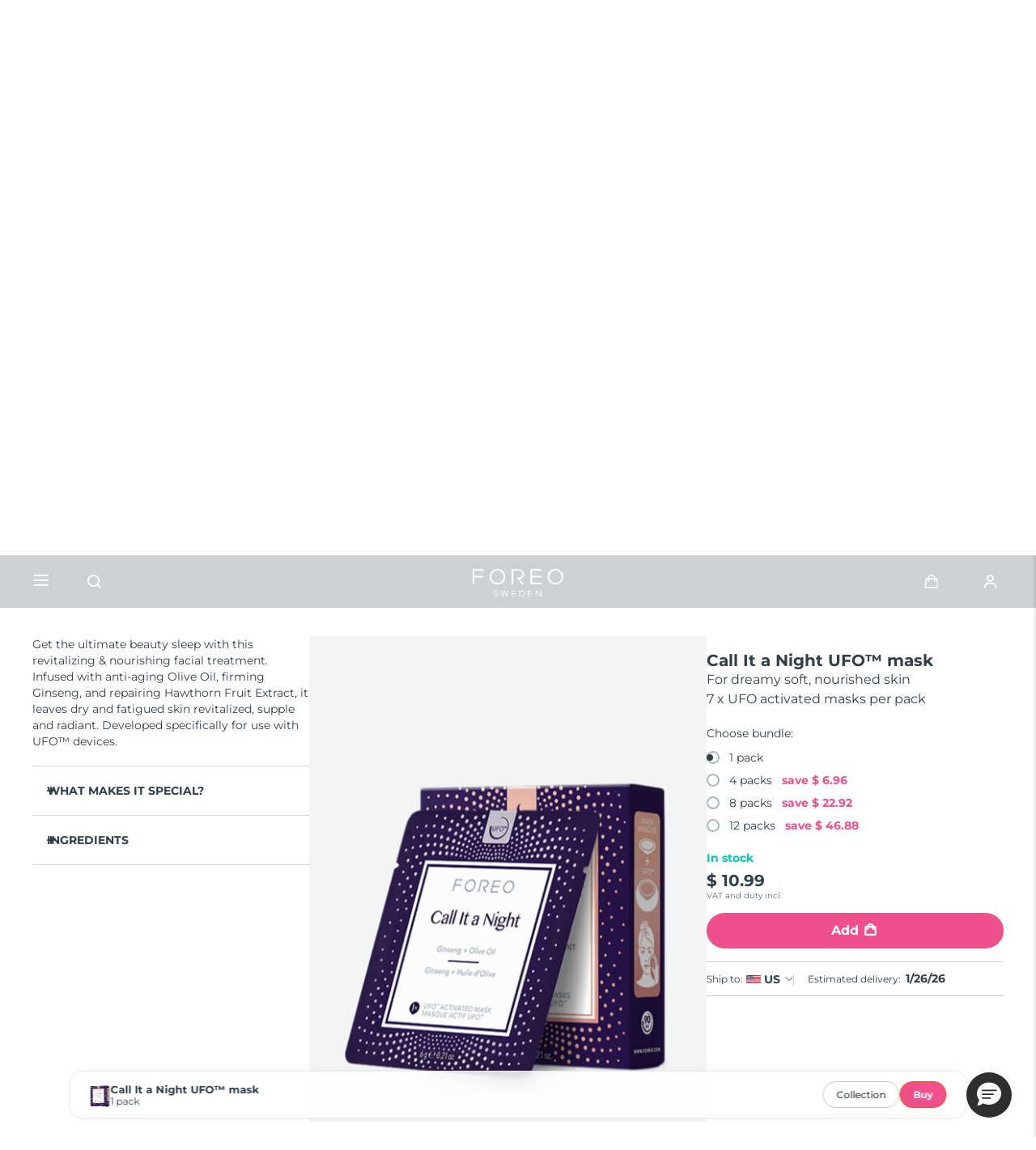

--- FILE ---
content_type: text/html; charset=utf-8
request_url: https://www.google.com/recaptcha/api2/anchor?ar=1&k=6LcpJcQlAAAAACcvGuRSD9rVeW7oYQOczPsoVlYk&co=aHR0cHM6Ly93d3cuZm9yZW8uY29tOjQ0Mw..&hl=en&v=PoyoqOPhxBO7pBk68S4YbpHZ&size=invisible&anchor-ms=20000&execute-ms=30000&cb=mbuf2o305adh
body_size: 48522
content:
<!DOCTYPE HTML><html dir="ltr" lang="en"><head><meta http-equiv="Content-Type" content="text/html; charset=UTF-8">
<meta http-equiv="X-UA-Compatible" content="IE=edge">
<title>reCAPTCHA</title>
<style type="text/css">
/* cyrillic-ext */
@font-face {
  font-family: 'Roboto';
  font-style: normal;
  font-weight: 400;
  font-stretch: 100%;
  src: url(//fonts.gstatic.com/s/roboto/v48/KFO7CnqEu92Fr1ME7kSn66aGLdTylUAMa3GUBHMdazTgWw.woff2) format('woff2');
  unicode-range: U+0460-052F, U+1C80-1C8A, U+20B4, U+2DE0-2DFF, U+A640-A69F, U+FE2E-FE2F;
}
/* cyrillic */
@font-face {
  font-family: 'Roboto';
  font-style: normal;
  font-weight: 400;
  font-stretch: 100%;
  src: url(//fonts.gstatic.com/s/roboto/v48/KFO7CnqEu92Fr1ME7kSn66aGLdTylUAMa3iUBHMdazTgWw.woff2) format('woff2');
  unicode-range: U+0301, U+0400-045F, U+0490-0491, U+04B0-04B1, U+2116;
}
/* greek-ext */
@font-face {
  font-family: 'Roboto';
  font-style: normal;
  font-weight: 400;
  font-stretch: 100%;
  src: url(//fonts.gstatic.com/s/roboto/v48/KFO7CnqEu92Fr1ME7kSn66aGLdTylUAMa3CUBHMdazTgWw.woff2) format('woff2');
  unicode-range: U+1F00-1FFF;
}
/* greek */
@font-face {
  font-family: 'Roboto';
  font-style: normal;
  font-weight: 400;
  font-stretch: 100%;
  src: url(//fonts.gstatic.com/s/roboto/v48/KFO7CnqEu92Fr1ME7kSn66aGLdTylUAMa3-UBHMdazTgWw.woff2) format('woff2');
  unicode-range: U+0370-0377, U+037A-037F, U+0384-038A, U+038C, U+038E-03A1, U+03A3-03FF;
}
/* math */
@font-face {
  font-family: 'Roboto';
  font-style: normal;
  font-weight: 400;
  font-stretch: 100%;
  src: url(//fonts.gstatic.com/s/roboto/v48/KFO7CnqEu92Fr1ME7kSn66aGLdTylUAMawCUBHMdazTgWw.woff2) format('woff2');
  unicode-range: U+0302-0303, U+0305, U+0307-0308, U+0310, U+0312, U+0315, U+031A, U+0326-0327, U+032C, U+032F-0330, U+0332-0333, U+0338, U+033A, U+0346, U+034D, U+0391-03A1, U+03A3-03A9, U+03B1-03C9, U+03D1, U+03D5-03D6, U+03F0-03F1, U+03F4-03F5, U+2016-2017, U+2034-2038, U+203C, U+2040, U+2043, U+2047, U+2050, U+2057, U+205F, U+2070-2071, U+2074-208E, U+2090-209C, U+20D0-20DC, U+20E1, U+20E5-20EF, U+2100-2112, U+2114-2115, U+2117-2121, U+2123-214F, U+2190, U+2192, U+2194-21AE, U+21B0-21E5, U+21F1-21F2, U+21F4-2211, U+2213-2214, U+2216-22FF, U+2308-230B, U+2310, U+2319, U+231C-2321, U+2336-237A, U+237C, U+2395, U+239B-23B7, U+23D0, U+23DC-23E1, U+2474-2475, U+25AF, U+25B3, U+25B7, U+25BD, U+25C1, U+25CA, U+25CC, U+25FB, U+266D-266F, U+27C0-27FF, U+2900-2AFF, U+2B0E-2B11, U+2B30-2B4C, U+2BFE, U+3030, U+FF5B, U+FF5D, U+1D400-1D7FF, U+1EE00-1EEFF;
}
/* symbols */
@font-face {
  font-family: 'Roboto';
  font-style: normal;
  font-weight: 400;
  font-stretch: 100%;
  src: url(//fonts.gstatic.com/s/roboto/v48/KFO7CnqEu92Fr1ME7kSn66aGLdTylUAMaxKUBHMdazTgWw.woff2) format('woff2');
  unicode-range: U+0001-000C, U+000E-001F, U+007F-009F, U+20DD-20E0, U+20E2-20E4, U+2150-218F, U+2190, U+2192, U+2194-2199, U+21AF, U+21E6-21F0, U+21F3, U+2218-2219, U+2299, U+22C4-22C6, U+2300-243F, U+2440-244A, U+2460-24FF, U+25A0-27BF, U+2800-28FF, U+2921-2922, U+2981, U+29BF, U+29EB, U+2B00-2BFF, U+4DC0-4DFF, U+FFF9-FFFB, U+10140-1018E, U+10190-1019C, U+101A0, U+101D0-101FD, U+102E0-102FB, U+10E60-10E7E, U+1D2C0-1D2D3, U+1D2E0-1D37F, U+1F000-1F0FF, U+1F100-1F1AD, U+1F1E6-1F1FF, U+1F30D-1F30F, U+1F315, U+1F31C, U+1F31E, U+1F320-1F32C, U+1F336, U+1F378, U+1F37D, U+1F382, U+1F393-1F39F, U+1F3A7-1F3A8, U+1F3AC-1F3AF, U+1F3C2, U+1F3C4-1F3C6, U+1F3CA-1F3CE, U+1F3D4-1F3E0, U+1F3ED, U+1F3F1-1F3F3, U+1F3F5-1F3F7, U+1F408, U+1F415, U+1F41F, U+1F426, U+1F43F, U+1F441-1F442, U+1F444, U+1F446-1F449, U+1F44C-1F44E, U+1F453, U+1F46A, U+1F47D, U+1F4A3, U+1F4B0, U+1F4B3, U+1F4B9, U+1F4BB, U+1F4BF, U+1F4C8-1F4CB, U+1F4D6, U+1F4DA, U+1F4DF, U+1F4E3-1F4E6, U+1F4EA-1F4ED, U+1F4F7, U+1F4F9-1F4FB, U+1F4FD-1F4FE, U+1F503, U+1F507-1F50B, U+1F50D, U+1F512-1F513, U+1F53E-1F54A, U+1F54F-1F5FA, U+1F610, U+1F650-1F67F, U+1F687, U+1F68D, U+1F691, U+1F694, U+1F698, U+1F6AD, U+1F6B2, U+1F6B9-1F6BA, U+1F6BC, U+1F6C6-1F6CF, U+1F6D3-1F6D7, U+1F6E0-1F6EA, U+1F6F0-1F6F3, U+1F6F7-1F6FC, U+1F700-1F7FF, U+1F800-1F80B, U+1F810-1F847, U+1F850-1F859, U+1F860-1F887, U+1F890-1F8AD, U+1F8B0-1F8BB, U+1F8C0-1F8C1, U+1F900-1F90B, U+1F93B, U+1F946, U+1F984, U+1F996, U+1F9E9, U+1FA00-1FA6F, U+1FA70-1FA7C, U+1FA80-1FA89, U+1FA8F-1FAC6, U+1FACE-1FADC, U+1FADF-1FAE9, U+1FAF0-1FAF8, U+1FB00-1FBFF;
}
/* vietnamese */
@font-face {
  font-family: 'Roboto';
  font-style: normal;
  font-weight: 400;
  font-stretch: 100%;
  src: url(//fonts.gstatic.com/s/roboto/v48/KFO7CnqEu92Fr1ME7kSn66aGLdTylUAMa3OUBHMdazTgWw.woff2) format('woff2');
  unicode-range: U+0102-0103, U+0110-0111, U+0128-0129, U+0168-0169, U+01A0-01A1, U+01AF-01B0, U+0300-0301, U+0303-0304, U+0308-0309, U+0323, U+0329, U+1EA0-1EF9, U+20AB;
}
/* latin-ext */
@font-face {
  font-family: 'Roboto';
  font-style: normal;
  font-weight: 400;
  font-stretch: 100%;
  src: url(//fonts.gstatic.com/s/roboto/v48/KFO7CnqEu92Fr1ME7kSn66aGLdTylUAMa3KUBHMdazTgWw.woff2) format('woff2');
  unicode-range: U+0100-02BA, U+02BD-02C5, U+02C7-02CC, U+02CE-02D7, U+02DD-02FF, U+0304, U+0308, U+0329, U+1D00-1DBF, U+1E00-1E9F, U+1EF2-1EFF, U+2020, U+20A0-20AB, U+20AD-20C0, U+2113, U+2C60-2C7F, U+A720-A7FF;
}
/* latin */
@font-face {
  font-family: 'Roboto';
  font-style: normal;
  font-weight: 400;
  font-stretch: 100%;
  src: url(//fonts.gstatic.com/s/roboto/v48/KFO7CnqEu92Fr1ME7kSn66aGLdTylUAMa3yUBHMdazQ.woff2) format('woff2');
  unicode-range: U+0000-00FF, U+0131, U+0152-0153, U+02BB-02BC, U+02C6, U+02DA, U+02DC, U+0304, U+0308, U+0329, U+2000-206F, U+20AC, U+2122, U+2191, U+2193, U+2212, U+2215, U+FEFF, U+FFFD;
}
/* cyrillic-ext */
@font-face {
  font-family: 'Roboto';
  font-style: normal;
  font-weight: 500;
  font-stretch: 100%;
  src: url(//fonts.gstatic.com/s/roboto/v48/KFO7CnqEu92Fr1ME7kSn66aGLdTylUAMa3GUBHMdazTgWw.woff2) format('woff2');
  unicode-range: U+0460-052F, U+1C80-1C8A, U+20B4, U+2DE0-2DFF, U+A640-A69F, U+FE2E-FE2F;
}
/* cyrillic */
@font-face {
  font-family: 'Roboto';
  font-style: normal;
  font-weight: 500;
  font-stretch: 100%;
  src: url(//fonts.gstatic.com/s/roboto/v48/KFO7CnqEu92Fr1ME7kSn66aGLdTylUAMa3iUBHMdazTgWw.woff2) format('woff2');
  unicode-range: U+0301, U+0400-045F, U+0490-0491, U+04B0-04B1, U+2116;
}
/* greek-ext */
@font-face {
  font-family: 'Roboto';
  font-style: normal;
  font-weight: 500;
  font-stretch: 100%;
  src: url(//fonts.gstatic.com/s/roboto/v48/KFO7CnqEu92Fr1ME7kSn66aGLdTylUAMa3CUBHMdazTgWw.woff2) format('woff2');
  unicode-range: U+1F00-1FFF;
}
/* greek */
@font-face {
  font-family: 'Roboto';
  font-style: normal;
  font-weight: 500;
  font-stretch: 100%;
  src: url(//fonts.gstatic.com/s/roboto/v48/KFO7CnqEu92Fr1ME7kSn66aGLdTylUAMa3-UBHMdazTgWw.woff2) format('woff2');
  unicode-range: U+0370-0377, U+037A-037F, U+0384-038A, U+038C, U+038E-03A1, U+03A3-03FF;
}
/* math */
@font-face {
  font-family: 'Roboto';
  font-style: normal;
  font-weight: 500;
  font-stretch: 100%;
  src: url(//fonts.gstatic.com/s/roboto/v48/KFO7CnqEu92Fr1ME7kSn66aGLdTylUAMawCUBHMdazTgWw.woff2) format('woff2');
  unicode-range: U+0302-0303, U+0305, U+0307-0308, U+0310, U+0312, U+0315, U+031A, U+0326-0327, U+032C, U+032F-0330, U+0332-0333, U+0338, U+033A, U+0346, U+034D, U+0391-03A1, U+03A3-03A9, U+03B1-03C9, U+03D1, U+03D5-03D6, U+03F0-03F1, U+03F4-03F5, U+2016-2017, U+2034-2038, U+203C, U+2040, U+2043, U+2047, U+2050, U+2057, U+205F, U+2070-2071, U+2074-208E, U+2090-209C, U+20D0-20DC, U+20E1, U+20E5-20EF, U+2100-2112, U+2114-2115, U+2117-2121, U+2123-214F, U+2190, U+2192, U+2194-21AE, U+21B0-21E5, U+21F1-21F2, U+21F4-2211, U+2213-2214, U+2216-22FF, U+2308-230B, U+2310, U+2319, U+231C-2321, U+2336-237A, U+237C, U+2395, U+239B-23B7, U+23D0, U+23DC-23E1, U+2474-2475, U+25AF, U+25B3, U+25B7, U+25BD, U+25C1, U+25CA, U+25CC, U+25FB, U+266D-266F, U+27C0-27FF, U+2900-2AFF, U+2B0E-2B11, U+2B30-2B4C, U+2BFE, U+3030, U+FF5B, U+FF5D, U+1D400-1D7FF, U+1EE00-1EEFF;
}
/* symbols */
@font-face {
  font-family: 'Roboto';
  font-style: normal;
  font-weight: 500;
  font-stretch: 100%;
  src: url(//fonts.gstatic.com/s/roboto/v48/KFO7CnqEu92Fr1ME7kSn66aGLdTylUAMaxKUBHMdazTgWw.woff2) format('woff2');
  unicode-range: U+0001-000C, U+000E-001F, U+007F-009F, U+20DD-20E0, U+20E2-20E4, U+2150-218F, U+2190, U+2192, U+2194-2199, U+21AF, U+21E6-21F0, U+21F3, U+2218-2219, U+2299, U+22C4-22C6, U+2300-243F, U+2440-244A, U+2460-24FF, U+25A0-27BF, U+2800-28FF, U+2921-2922, U+2981, U+29BF, U+29EB, U+2B00-2BFF, U+4DC0-4DFF, U+FFF9-FFFB, U+10140-1018E, U+10190-1019C, U+101A0, U+101D0-101FD, U+102E0-102FB, U+10E60-10E7E, U+1D2C0-1D2D3, U+1D2E0-1D37F, U+1F000-1F0FF, U+1F100-1F1AD, U+1F1E6-1F1FF, U+1F30D-1F30F, U+1F315, U+1F31C, U+1F31E, U+1F320-1F32C, U+1F336, U+1F378, U+1F37D, U+1F382, U+1F393-1F39F, U+1F3A7-1F3A8, U+1F3AC-1F3AF, U+1F3C2, U+1F3C4-1F3C6, U+1F3CA-1F3CE, U+1F3D4-1F3E0, U+1F3ED, U+1F3F1-1F3F3, U+1F3F5-1F3F7, U+1F408, U+1F415, U+1F41F, U+1F426, U+1F43F, U+1F441-1F442, U+1F444, U+1F446-1F449, U+1F44C-1F44E, U+1F453, U+1F46A, U+1F47D, U+1F4A3, U+1F4B0, U+1F4B3, U+1F4B9, U+1F4BB, U+1F4BF, U+1F4C8-1F4CB, U+1F4D6, U+1F4DA, U+1F4DF, U+1F4E3-1F4E6, U+1F4EA-1F4ED, U+1F4F7, U+1F4F9-1F4FB, U+1F4FD-1F4FE, U+1F503, U+1F507-1F50B, U+1F50D, U+1F512-1F513, U+1F53E-1F54A, U+1F54F-1F5FA, U+1F610, U+1F650-1F67F, U+1F687, U+1F68D, U+1F691, U+1F694, U+1F698, U+1F6AD, U+1F6B2, U+1F6B9-1F6BA, U+1F6BC, U+1F6C6-1F6CF, U+1F6D3-1F6D7, U+1F6E0-1F6EA, U+1F6F0-1F6F3, U+1F6F7-1F6FC, U+1F700-1F7FF, U+1F800-1F80B, U+1F810-1F847, U+1F850-1F859, U+1F860-1F887, U+1F890-1F8AD, U+1F8B0-1F8BB, U+1F8C0-1F8C1, U+1F900-1F90B, U+1F93B, U+1F946, U+1F984, U+1F996, U+1F9E9, U+1FA00-1FA6F, U+1FA70-1FA7C, U+1FA80-1FA89, U+1FA8F-1FAC6, U+1FACE-1FADC, U+1FADF-1FAE9, U+1FAF0-1FAF8, U+1FB00-1FBFF;
}
/* vietnamese */
@font-face {
  font-family: 'Roboto';
  font-style: normal;
  font-weight: 500;
  font-stretch: 100%;
  src: url(//fonts.gstatic.com/s/roboto/v48/KFO7CnqEu92Fr1ME7kSn66aGLdTylUAMa3OUBHMdazTgWw.woff2) format('woff2');
  unicode-range: U+0102-0103, U+0110-0111, U+0128-0129, U+0168-0169, U+01A0-01A1, U+01AF-01B0, U+0300-0301, U+0303-0304, U+0308-0309, U+0323, U+0329, U+1EA0-1EF9, U+20AB;
}
/* latin-ext */
@font-face {
  font-family: 'Roboto';
  font-style: normal;
  font-weight: 500;
  font-stretch: 100%;
  src: url(//fonts.gstatic.com/s/roboto/v48/KFO7CnqEu92Fr1ME7kSn66aGLdTylUAMa3KUBHMdazTgWw.woff2) format('woff2');
  unicode-range: U+0100-02BA, U+02BD-02C5, U+02C7-02CC, U+02CE-02D7, U+02DD-02FF, U+0304, U+0308, U+0329, U+1D00-1DBF, U+1E00-1E9F, U+1EF2-1EFF, U+2020, U+20A0-20AB, U+20AD-20C0, U+2113, U+2C60-2C7F, U+A720-A7FF;
}
/* latin */
@font-face {
  font-family: 'Roboto';
  font-style: normal;
  font-weight: 500;
  font-stretch: 100%;
  src: url(//fonts.gstatic.com/s/roboto/v48/KFO7CnqEu92Fr1ME7kSn66aGLdTylUAMa3yUBHMdazQ.woff2) format('woff2');
  unicode-range: U+0000-00FF, U+0131, U+0152-0153, U+02BB-02BC, U+02C6, U+02DA, U+02DC, U+0304, U+0308, U+0329, U+2000-206F, U+20AC, U+2122, U+2191, U+2193, U+2212, U+2215, U+FEFF, U+FFFD;
}
/* cyrillic-ext */
@font-face {
  font-family: 'Roboto';
  font-style: normal;
  font-weight: 900;
  font-stretch: 100%;
  src: url(//fonts.gstatic.com/s/roboto/v48/KFO7CnqEu92Fr1ME7kSn66aGLdTylUAMa3GUBHMdazTgWw.woff2) format('woff2');
  unicode-range: U+0460-052F, U+1C80-1C8A, U+20B4, U+2DE0-2DFF, U+A640-A69F, U+FE2E-FE2F;
}
/* cyrillic */
@font-face {
  font-family: 'Roboto';
  font-style: normal;
  font-weight: 900;
  font-stretch: 100%;
  src: url(//fonts.gstatic.com/s/roboto/v48/KFO7CnqEu92Fr1ME7kSn66aGLdTylUAMa3iUBHMdazTgWw.woff2) format('woff2');
  unicode-range: U+0301, U+0400-045F, U+0490-0491, U+04B0-04B1, U+2116;
}
/* greek-ext */
@font-face {
  font-family: 'Roboto';
  font-style: normal;
  font-weight: 900;
  font-stretch: 100%;
  src: url(//fonts.gstatic.com/s/roboto/v48/KFO7CnqEu92Fr1ME7kSn66aGLdTylUAMa3CUBHMdazTgWw.woff2) format('woff2');
  unicode-range: U+1F00-1FFF;
}
/* greek */
@font-face {
  font-family: 'Roboto';
  font-style: normal;
  font-weight: 900;
  font-stretch: 100%;
  src: url(//fonts.gstatic.com/s/roboto/v48/KFO7CnqEu92Fr1ME7kSn66aGLdTylUAMa3-UBHMdazTgWw.woff2) format('woff2');
  unicode-range: U+0370-0377, U+037A-037F, U+0384-038A, U+038C, U+038E-03A1, U+03A3-03FF;
}
/* math */
@font-face {
  font-family: 'Roboto';
  font-style: normal;
  font-weight: 900;
  font-stretch: 100%;
  src: url(//fonts.gstatic.com/s/roboto/v48/KFO7CnqEu92Fr1ME7kSn66aGLdTylUAMawCUBHMdazTgWw.woff2) format('woff2');
  unicode-range: U+0302-0303, U+0305, U+0307-0308, U+0310, U+0312, U+0315, U+031A, U+0326-0327, U+032C, U+032F-0330, U+0332-0333, U+0338, U+033A, U+0346, U+034D, U+0391-03A1, U+03A3-03A9, U+03B1-03C9, U+03D1, U+03D5-03D6, U+03F0-03F1, U+03F4-03F5, U+2016-2017, U+2034-2038, U+203C, U+2040, U+2043, U+2047, U+2050, U+2057, U+205F, U+2070-2071, U+2074-208E, U+2090-209C, U+20D0-20DC, U+20E1, U+20E5-20EF, U+2100-2112, U+2114-2115, U+2117-2121, U+2123-214F, U+2190, U+2192, U+2194-21AE, U+21B0-21E5, U+21F1-21F2, U+21F4-2211, U+2213-2214, U+2216-22FF, U+2308-230B, U+2310, U+2319, U+231C-2321, U+2336-237A, U+237C, U+2395, U+239B-23B7, U+23D0, U+23DC-23E1, U+2474-2475, U+25AF, U+25B3, U+25B7, U+25BD, U+25C1, U+25CA, U+25CC, U+25FB, U+266D-266F, U+27C0-27FF, U+2900-2AFF, U+2B0E-2B11, U+2B30-2B4C, U+2BFE, U+3030, U+FF5B, U+FF5D, U+1D400-1D7FF, U+1EE00-1EEFF;
}
/* symbols */
@font-face {
  font-family: 'Roboto';
  font-style: normal;
  font-weight: 900;
  font-stretch: 100%;
  src: url(//fonts.gstatic.com/s/roboto/v48/KFO7CnqEu92Fr1ME7kSn66aGLdTylUAMaxKUBHMdazTgWw.woff2) format('woff2');
  unicode-range: U+0001-000C, U+000E-001F, U+007F-009F, U+20DD-20E0, U+20E2-20E4, U+2150-218F, U+2190, U+2192, U+2194-2199, U+21AF, U+21E6-21F0, U+21F3, U+2218-2219, U+2299, U+22C4-22C6, U+2300-243F, U+2440-244A, U+2460-24FF, U+25A0-27BF, U+2800-28FF, U+2921-2922, U+2981, U+29BF, U+29EB, U+2B00-2BFF, U+4DC0-4DFF, U+FFF9-FFFB, U+10140-1018E, U+10190-1019C, U+101A0, U+101D0-101FD, U+102E0-102FB, U+10E60-10E7E, U+1D2C0-1D2D3, U+1D2E0-1D37F, U+1F000-1F0FF, U+1F100-1F1AD, U+1F1E6-1F1FF, U+1F30D-1F30F, U+1F315, U+1F31C, U+1F31E, U+1F320-1F32C, U+1F336, U+1F378, U+1F37D, U+1F382, U+1F393-1F39F, U+1F3A7-1F3A8, U+1F3AC-1F3AF, U+1F3C2, U+1F3C4-1F3C6, U+1F3CA-1F3CE, U+1F3D4-1F3E0, U+1F3ED, U+1F3F1-1F3F3, U+1F3F5-1F3F7, U+1F408, U+1F415, U+1F41F, U+1F426, U+1F43F, U+1F441-1F442, U+1F444, U+1F446-1F449, U+1F44C-1F44E, U+1F453, U+1F46A, U+1F47D, U+1F4A3, U+1F4B0, U+1F4B3, U+1F4B9, U+1F4BB, U+1F4BF, U+1F4C8-1F4CB, U+1F4D6, U+1F4DA, U+1F4DF, U+1F4E3-1F4E6, U+1F4EA-1F4ED, U+1F4F7, U+1F4F9-1F4FB, U+1F4FD-1F4FE, U+1F503, U+1F507-1F50B, U+1F50D, U+1F512-1F513, U+1F53E-1F54A, U+1F54F-1F5FA, U+1F610, U+1F650-1F67F, U+1F687, U+1F68D, U+1F691, U+1F694, U+1F698, U+1F6AD, U+1F6B2, U+1F6B9-1F6BA, U+1F6BC, U+1F6C6-1F6CF, U+1F6D3-1F6D7, U+1F6E0-1F6EA, U+1F6F0-1F6F3, U+1F6F7-1F6FC, U+1F700-1F7FF, U+1F800-1F80B, U+1F810-1F847, U+1F850-1F859, U+1F860-1F887, U+1F890-1F8AD, U+1F8B0-1F8BB, U+1F8C0-1F8C1, U+1F900-1F90B, U+1F93B, U+1F946, U+1F984, U+1F996, U+1F9E9, U+1FA00-1FA6F, U+1FA70-1FA7C, U+1FA80-1FA89, U+1FA8F-1FAC6, U+1FACE-1FADC, U+1FADF-1FAE9, U+1FAF0-1FAF8, U+1FB00-1FBFF;
}
/* vietnamese */
@font-face {
  font-family: 'Roboto';
  font-style: normal;
  font-weight: 900;
  font-stretch: 100%;
  src: url(//fonts.gstatic.com/s/roboto/v48/KFO7CnqEu92Fr1ME7kSn66aGLdTylUAMa3OUBHMdazTgWw.woff2) format('woff2');
  unicode-range: U+0102-0103, U+0110-0111, U+0128-0129, U+0168-0169, U+01A0-01A1, U+01AF-01B0, U+0300-0301, U+0303-0304, U+0308-0309, U+0323, U+0329, U+1EA0-1EF9, U+20AB;
}
/* latin-ext */
@font-face {
  font-family: 'Roboto';
  font-style: normal;
  font-weight: 900;
  font-stretch: 100%;
  src: url(//fonts.gstatic.com/s/roboto/v48/KFO7CnqEu92Fr1ME7kSn66aGLdTylUAMa3KUBHMdazTgWw.woff2) format('woff2');
  unicode-range: U+0100-02BA, U+02BD-02C5, U+02C7-02CC, U+02CE-02D7, U+02DD-02FF, U+0304, U+0308, U+0329, U+1D00-1DBF, U+1E00-1E9F, U+1EF2-1EFF, U+2020, U+20A0-20AB, U+20AD-20C0, U+2113, U+2C60-2C7F, U+A720-A7FF;
}
/* latin */
@font-face {
  font-family: 'Roboto';
  font-style: normal;
  font-weight: 900;
  font-stretch: 100%;
  src: url(//fonts.gstatic.com/s/roboto/v48/KFO7CnqEu92Fr1ME7kSn66aGLdTylUAMa3yUBHMdazQ.woff2) format('woff2');
  unicode-range: U+0000-00FF, U+0131, U+0152-0153, U+02BB-02BC, U+02C6, U+02DA, U+02DC, U+0304, U+0308, U+0329, U+2000-206F, U+20AC, U+2122, U+2191, U+2193, U+2212, U+2215, U+FEFF, U+FFFD;
}

</style>
<link rel="stylesheet" type="text/css" href="https://www.gstatic.com/recaptcha/releases/PoyoqOPhxBO7pBk68S4YbpHZ/styles__ltr.css">
<script nonce="kohA5t9hDaOtavf28BupeQ" type="text/javascript">window['__recaptcha_api'] = 'https://www.google.com/recaptcha/api2/';</script>
<script type="text/javascript" src="https://www.gstatic.com/recaptcha/releases/PoyoqOPhxBO7pBk68S4YbpHZ/recaptcha__en.js" nonce="kohA5t9hDaOtavf28BupeQ">
      
    </script></head>
<body><div id="rc-anchor-alert" class="rc-anchor-alert"></div>
<input type="hidden" id="recaptcha-token" value="[base64]">
<script type="text/javascript" nonce="kohA5t9hDaOtavf28BupeQ">
      recaptcha.anchor.Main.init("[\x22ainput\x22,[\x22bgdata\x22,\x22\x22,\[base64]/[base64]/[base64]/bmV3IHJbeF0oY1swXSk6RT09Mj9uZXcgclt4XShjWzBdLGNbMV0pOkU9PTM/bmV3IHJbeF0oY1swXSxjWzFdLGNbMl0pOkU9PTQ/[base64]/[base64]/[base64]/[base64]/[base64]/[base64]/[base64]/[base64]\x22,\[base64]\\u003d\x22,\x22QylxwrFaw5NUAsKXTMKAdTkIIAHDlsKiZhkJwrURw6VXKMORXm4IwonDoxlOw7vCtVpKwq/CpMK8ehNSYlMCKzAhwpzDpMOCwrhYwrzDmnLDn8KsGMKjNl3Dm8KAZMKewqLChgPCocOkTcKoQmzCnSDDpMOPADPClB3Dh8KJW8KAKUshQEhXKEzCtMKTw5sfwpFiMCtlw6fCj8Kqw5jDs8K+w7vCpjEtGsOPIQnDviJZw4/ClcO7UsONwp7DnRDDgcKrwoBmEcKbwpPDscOpRwwMZcKww7HConc4Y1xkw6/[base64]/[base64]/DqcKLOUVFesOZOMKNwoPCgj/ChDE/KnNGwrfChUXDh3zDnX5OBQVAw5HCu1HDocOWw4Axw5pFdWd6w44WDW15MMORw50Iw5sBw6NjwpTDvMKbw6rDugbDsCvDlsKWZElhXnLCosOSwr/Cum3DvTNcQwLDj8O7T8OIw7Jse8KQw6vDoMKcFMKrcMOqwpo2w4xhw4NcwqPCtHHClloxXsKRw5Nfw4gJJHBFwpwswpHDiMK+w6PDont6bMKKw5fCqWFAwoTDo8O5X8O7UnXCgz/DjCvCp8KLTk/DhcOiaMORw6VvTQI+QBHDr8Olfi7DmmY4PDt9D0zCoWXDrcKxEsOyHMKTW13DvCjCgDLDhktPwqoXWcOGTsOVwqzCnnEUV3jCqcK+KCVXw4JuwqoDw58gTgsuwqwpE2/[base64]/CrsODJsO8Ay8ybMKyDcKUQlYaw5QOFSPCmSTDmBfCscK3L8OiOsOEw6lOTmJRwqxHD8OmWRwmbWrDn8Okwr1tLlJhwpF3w6/DtxXDkMOSw6DCq1I0Iz0wV15Nw7xFwoBtw7wxKcOnbMKZWcKZZXw+Ly/DrHYxe8OqeE4lwqbDtCNQwoDDoWTCmzPDkcK4wqjCv8O1KcKXa8KQAkzDmkTCjcOVwr/DvsKUASvCm8OsUMK5wo7DhT7DqMOqesOxFGlYYigQJcKhwq3Cn33CqcOoPMOIw4rCpUvDjMOswr8QwrESw5QkEMKkLgzDh8KNw5fCucObwqYGw5wOGTHCkSwzdMOBw7HCr07DgsOaX8OdaMKPwopdw4/DgCfDuEZECsKGZsOeL2toEsKUWcOdwpk9EsOyAiDDqcKcw4vDmsK1a2nCvUQPTMKaJFfDiMOVw78Cw6w8ODMfZMKpJsK2w6/CvsOPw6vCisKgw5DCjlrDlsKyw6YDPz3Ck3zCvMK4asO4w5vDhmEYw6DDjC4twpbCuU7Cqi0vWcOvwqI6w7ATw7vCssO2w5jCmS9lWQbDncO6eGkRZcOBw48dCnXCtsOxw6PDsF9xwrY5b19Aw4BEw43DusKXw7U/[base64]/[base64]/Cj159AEJzw5JJbhTCkAACbATCm0zCmmpUJRggLGrCkcOXDcOqcMOgw6PCsgfDhMKaQ8Olw61SS8OKQFDDosKnOGBSMMOLFlLDi8O4W2LCmsK6w7PClcKjAcK7KcK8elg7PzXDk8KJKz7ChsKDw4/CicO2ZwzCiis1UsKhE0zChcO3w4RqDcKCw7dKIcKqNMKSwqvDnsKQwq/DscO/w6dwSMK+wrJ4CXonwpfCusOgYwlLKh1Mwq4jwrRgWcK1YcK1w7NVfsKqwq03wqUnwqLDpzojw7FNw6suF0k7wq3Dt0piDsOVw71Sw5g7w7tTZcO7w7DDgMO/[base64]/[base64]/wqbCncKxJMO/TB3CmzZFwqTCksOKB8K0wo1KwqdeIMOnw6pgQnvCvcOzw7J4TcKCTh/ClsOVEwwce0A1a0rCkTp3EHzDl8KRV0ZpOcKaX8Kvw7/CvGTCqsOPw60Sw4PCmhTCq8K0FGjDkMKaRcKSLV7DhGbDqUhvwr02wo5Vwo/DilDDssK8VlbCn8OFPRDDgQfDkUkkw6vDjyMWw5w3wrDCnR4Nwpg4N8KgHMOSw5nDmQUfwqDCscOvLsOrwodWw7Ajw5/DviUKY2XCuHDDrsK2w4XClXrDhF4sZSQbFsOowoF8woTCocKZwojDvlvCj1MSwrM7Z8K5wp3Dr8Kkw4fCsjU1wp1FFcKwwqnClcOJXnkjwrAtMsOwVsK2w6tiQw3Dml4/w57Cu8KlLFkhc3XCk8K2EcKKwqbCiMK/McKCwpozccOAJy3DrQfCq8KwXcOmw5vCisKFwrV3SDcmwrtWdxHCkcOQw6dkfnXDuhvDr8O/woVmBRABw6rDpjF7wqVjeiPDr8OYwpjDhG1Ww7pwwp/CuDHCqQBlw4/DhjLDhsKrw5EZScK7wpvDr0zCtUvDicKLwpUsYmUcw5wLwqsJdcK/WsOkwpzDrlnCql/CsMOceixYL8KKwrnCpMO5wqbDhMKvPQEVYg7DswXDh8KRYUkhU8KvXcO9w7zDiMOyCcKewqwje8KPwr9nDsOVw7XDqzR9wpXDmsOMUsOzw5E9wpZ2w7nChsONDcKxwpFHw7XDlMOzDhXDqHR3wp7Ct8OYRD/CsBPCisKqeMOmBiDDoMKUNMOZADdNwp0iNsO6RT0Lw5pMeT5ewoYZwp1IVsKyC8OWw5VcTELDvATCvgZGwrPDqMKtw591fMKJw5PDhzrDrW/CplBCCMKJw6rCvD/Ck8OwJsKrH8K8w60jwopkD0hROn/DgMOdNCDDo8O1woTCgsOKA0U0esK2w7kfwrjCjkBcOQlmwpIPw6cYCkpUUMOdw7d4cWHDnGjCunkdw5LDqsKvw7lJw7fDgy5Kw6/CisKYTsOrO0oiS3Ytw73DtArDvEppSkzDrsOmTMONw5Utw4AFLsKTwr/DojHDiQthw4UudsKWasKzw57ClwxEwqVZSAvDhcOywqrDmkbCr8O2wqhLw6UzFFXCqW4AbkHCvl/Co8K2J8KAKcKRwrrCgcO+wpZUCMOFwpBwbkTDusKOIxbCuDNBcFjDosOZwpTDocOPwqMlwofChsKGw7pVw6JQw6AGwo/[base64]/DnMKtwrbDjnJVFcKfKsKNw7jDnlfDkcKGZ8KXw7XCj8K/Gnd0wr7Cr3PDnjrDsVZjccK/X3VoHcKWw53CosKCI3nDvSLDsSrCrsK2w4h1woslJ8Odw7LDgsOtw5oNwrtBX8OlKXZmwoYLWkDDgcKSfMONw4XDgHBTQR7DrA3CscOIw7zDpMKUwpzDrg19w7zDi0DCocOSw5wqwp/CvgdIdMKBN8Kyw7jCucOXLwjDr19Xw4vCosOrwqdCwp7Dn3bDl8K2VCgCJzkAeAUKVMK/w7LCkEIJY8Onw5dtGMKKMBXCt8Oew5vCqMOzwp5+AnIcB1kxcTI3TsOGw4B9ViXDkcKCLsO0w6tKTlvChCHCrXHCo8K+wpDDoVFLSnAkwoR/[base64]/DgcOqfcOhw7bDigwaBF/CvivDmHTDnnUuIDDCmsOwwqQRw5DDgMKRIUzCuSduaTfDosOIw4HDoEzCrMKGL1LDqcKRXyERwpZKw7LDkMOPX17CpsKxa0sAXMKBDg3DgjnDp8OrDVPCpTAwLMKCwqPCgMKabcKWwpzDqSxcw6V2wppoDi3Ci8OmLcKwwrpTJnt/[base64]/HsORwrt1eFnDklfCiFsxw7EFTGPCm8O3worDunbDu8O+fcKkw4MfC397Nx3DmhF3wpXDg8OkJRfDsMK/MiB0G8O0w7zCrsKAwqDCgFTCicO7NWnCqsKJw64xwqvCoD3Cn8OwLcOIw64SIHM+wqHCgREMTzvDiyQZHQI2w4pbw6vDg8O7w6cOH3kfHw8IwqjDvUHCtXQcD8K0EQLDisOnNlfDlz/Dk8OFSiRGa8Kfw6/Dgkdtw4/[base64]/Cp8Ogw6DDtAhsc8KLw5hbBS19Y17DrUtgLsOmw7l6woxYZ2DCtz/CpigRw4pSw5nCiMKQwoTDpcOGMQJGwpQCS8KrZUkXAATCildSTxEXwrQKeANpdkk6TUJOIh8Zw6wQJWXCr8OsdsOpwqLDq1XDlMOrQsOpfXBbwpfDnsKBWhABwqQ7N8Kbw6nCmBbDtsKQb1XCiMOKw7XDhsKjwoIcwrzCusKbSzUuwp/CjEDCsVjCqSc7FBgBdV5pwoLCtcK2wr86w67DsMKKZWLCvsKzSj/DqA3DuDvCoChKw7Bpw6TCsjoww7TChxMVIH7CrAAuaXPCrRE/[base64]/CvU5nw4wuXMK3wq7DmEgAXcKewrtsMcObwotDw4vClcKMOQTCicOkZAXDsDA9w7A3aMK9fcOhKsKZwo82w4nDrSdXwpsVw7sEw5QPwqRHVsKeI1lYwo1JwopyFQjCosOnw6jCgScfw4pJfcOww7HDh8OwVx1owq7Dt1rCpQrDl8KGezARwrHCrUA4w4rCjQZzb2/DtcKfwq4EwpTCgcO1wrspw4o8IcONw7/DkBLChMKgwrvCmMOqwqdrwpUMCxPDtztGwr5ow65HJ1nDhHMXEMKoFxA0CD7DtcKyw6bColnCjcKIw6YFLMO3fsKuw5hKw5HCgMKLMcK6w4spwpAAwpJGLybDgmUZwosWw45swpPDuMOecsOHwrXDhmkGw4B/H8OZBgrDhhVYw4FrLhtqw4/CmmtRUMO4WcO0ZcKBI8KgRmHCqgLDpcO6PcKZeRDClUrChsK/UcOxwqRnAMKYDsKxw7PCh8KjwpsRbsKTw7rCpyTDgcK5woXCh8K1MWAObjHCilfCvA0RKcOXOlLDucO3wq8eGgMPwr/ChsKxXRLCgnxAwq/CpU9kaMKJKMKbw7RHwqBvYjBQwrHCmCPCosKbJjdXTV8QfWrDtcObCCHDsRPDmmcsYMKtw47CmcKuWxJewrFMwoPCq21idB/CmE4+wpJ6wql8LEEgPMKqwqfCvsOLwo58w6PDo8KHKDnDocOgwpVbwqnCtG/[base64]/wp/CsnhWwr3DmcKDOMOER8O9CcOeH8K6w418wpvCiMOowp/[base64]/U2gxX10+w48UccO+cTjDvcKnwoxvw6PCgkMDwqXDucKuwovCrB/DjsOpw4vDosOpw7hgwqF9EMKvwrjDkcK3E8OsN8OSwpPCnMO+Jn3CninCsm3CrsOFwqNbC1lML8K1wr9xBMKNwq3DhcOOQ2/Cp8OVWMOcwrzCl8KYT8KDLDceRCvCiMOuWcK6WUdxw73CtiQVHMOtFgdiw4nDh8OOZU7CmcO3w7ZkJMK1QsKzwoxHw6hHPsOJw4cXI19JbABpRnTCpcKVJsKxGWbDssKMDMKPTX8Dwq/[base64]/CmiVkw4HDicKSSMOsBMKYIMO/f2rDk1rCtsOKHMOPGmYdwqtJwonCi0XDllYXJsKWGGvCglVew74xDhnDvQzCg27CpWDDnsO5w7LDtcOJwo/CryPDknjDmcOgwql8GsKew4Vzw4fCuVRHwqwPHCrDlArDmcKDw6MTUX/CrnvDs8KiY3LDp25HJXIiwqk6VMKow4XDuMKxesKlHyV5ZgYnwoNFw7jCp8OFPVl2RMK5w6QWwrFca0MwL3XDnMKoUTI5dCPDusOBw57Du1bCpcOjVDZCHRfDmcKmMxjCh8KrwpPDrF/Csh4EQcO1wpR9wpTCuCl5wqTCml1zcMK5w5xBw4Eaw6t5HcKOMMOaBMOqOsKlwoQAwrAPw4wIQ8OdHMOhLMOtw4XCk8KiwrfDvQZLw4nDtUkQL8O/[base64]/[base64]/wqYUXcKcLDVQw4VSFGUJwp7ClMODWsK/JAzCuGDCpcO+w7PClWwdw4TDgzDDgQN1QTXClG8yQETDvcK3M8KGwphPw6ZFw7cSbDF8CWDCjcK2w4/CvmxBw5DDtznCnTHDsMK+w5U4cW8zWsKIwpjCgsKTWsK3w4hKwpBVw7dXAcOzw6g+woFHw5kDCcKWDAN6A8K3w741w77DncOmwrpzw7vDghTCty/[base64]/[base64]/CuSvDsVbDmMO/OBfDhH7DqMK8w5Jow4zCjS1Gwq7DssOqUcKFeFlOU0wiw7tkUsKawrzDjHl9IcKiwrYWw5p+OEnCjWBhdEMIGjnCiHRJQhzDvinDgXxlw4DDj0dTw5bDtcKyb2ZVwpHCicKaw7oWw45Nw7snUMOYwq7CiB3Dih3ChEFHwq7Dv23DjsK/wrYXwr8tZsOlwqrDlsOrwq1owoMtw53DkDPCvkNUTGjCj8KWwoPCnsKkH8O+w43DhGfDmcOcZsKvGFEFwpbCs8O4OwwrMsKHATE6w6x9wqIpw4Q/[base64]/HcKOw43Cnx3CuMKWwqfCjiQUMXtZbRjDoE5aw7rDoDNswrdrLXzCqMKlw6HDl8OKEX7CgSvCncOWNcKpbXUJwqPDl8ONwo7CnFI+JcOWdsOYwofCsHfCvh3DhULCniDCuyt/[base64]/DnsKiDwQGwqrCvMOPw5fCq3vCogsATBtBB8KgLMOXL8OFfMKSwrw5woLClcOvBsK2YUfDvW0DwqwVXMK0wp7DksOMwop+wpF/Q3vDqEPDnwHDnVHDghp1wqpUMyltbX1Ewo89YMKgwqjCsU3ClcO8I2TDpgzDugbCuw4LZEUXHDwrw6EhPcKEKsONw7h3TCvClcOrw7PDrSHClsOVFDZ2CDXCv8KwwpsMwqcvwovDrzt7T8KkT8OGaG/[base64]/CisKow6dkwqZFAFfDpBLCojXClMKFw5rCggoBSsKRwqTDmlVkBQzCmXwLwqBXCcKEAQVRaW7CsVlAw6ttwpvDsS7DvWwJwpZ+f23CvlLCjMOJwqx2ZHvDkMKywqbCvcK9w7YTXMOgXBLDkcO2Mwdgw5s5ShxgY8O+CMOOPV3DiygTW3XCqFlPw4kSGV/[base64]/DhzxTw79gwptYw50XbgTCjA7ChcOxw6LCtsOtw4/Cr2DCp8K+wpZPw7M/w5Y3UcK8fcKKRcKycT/CpMOSw4vCiy/DqMK5wpgEw4/[base64]/Vx/Dtzcxwq/CkDhfacOBw5fCqMKtw6phw7xoeMKFKVPCmxvDgh0pS8OcwqYpw7/ChjBAw5UwRsKJwqzDu8OQDyrDuisGwqzCtGFMwohpTn/DgXvCuMKMw5rDgHvCqgzClgZyLcOhwo/ChMKFwqrDnS0Xwr3DocKWRHrCsMK8wrfDscOCCQtWwpfDjwFTN20KwoHCnMOuwpLCmnhkFHfDox3Dg8KwAcKjOyNdw5PCt8OmAMKMwp06w4RJw5/[base64]/ChDHDnsOXLwZ2dBgZwqvDqEMFw77ChMOpw4gfwo3DgsOPeENSw5JJw6ZiVMKgfUrCiUPDtcOjVHpkJGbDqMKRfyTCvlUcwp8nw7hEAw40YXvCtMK/[base64]/ClMKIw7MWOBzDrzdcwoEpwqxdwoVZw4lyIsKMHhDCvcOew6nCrsK5VEBnwqB1ZA1Bw4fDjnvCkl4XQsORBn/Dv2nDgMKMwqrCqhANw6nDvMKQw7kCPMKkwqnDrU/DoA/DvEMOw7XCqTDDhXEQXsO9VMK4w4jDo3zDn2XDocKvwpB+wpwLB8O5woElw74nIMK+wqESAsOWDEN/N8OoD8K1bTMcw4IfwpfDvsO0wpxlw6nClz3DkV1XKyHDliTDoMKdwrBPwoLDmCXCtREzw4DCs8KPwr/Cp1EYwo3DvlvDicK+QcKLw4bDgMKZwqnDt0YrwqR7wojCtMO+PcKkwq/DvxA4Vj5RdMOswpBLQDE1wpVYasK1wrHCvsO3AhTDm8OZfsK6TcKfPUcyw5PCssKWLirCkMKjMlPDgcKFYsKQw5YzW2bCocKFwqrDgMOHecKxw7sew5N4ASkPOENTw7nCpMOUS0NCGMO8w4/CmMOswoJAwofDpUVqEMKvw5BPAADClMKdw4DDg2nDkl/[base64]/[base64]/wobDtcKTw6HCtMKmZsOiNcOIw41HwrtJVkjDlB1KLikywozDhVYWw4zDt8Ouw6k0ZHxowpTDqMOgRF/CrcODN8KXcHnCsTYaeCvDucOVNkohasOuOUvDgMK4IcOTdRLDunMaw4rDn8OYH8OPwqPDswnCscKxR0rCi3pWw7h4woJjwoRaLsO9BUAsWzgEw4E/KTPDrcKvQsOawr3DvcK1wp1mHC3DiEDDhXJQRyHDrMOtN8KqwowSXsK3MMKNdcKfwp0FCSAbcAbCqcK0w50PwpHCnMK7woMpwoldw4pGHMKww68PaMKlw4IZXWnDmzVlAhTCjXnCoAVzw7HCthzDrsK1w47CuB0bXMKaDG0KdsOBWMOqwqvDk8O/w4Iyw4bClsOyWm/[base64]/DpsKTWsO8MMKzw6EYI2UNw4/DiFfDrMK4w5jCu2LCvXTDrRxaw4nCk8OUwosJVsKlw4XClh3DpsO5MSrDtMO8w74AeyFTMcKNIGtGw6tORMOSwr7CpsK4CcK+w4/[base64]/DtcOLwqgpw6xGCcORw5RSM8O4YcO4wrPDvzFLwrTCnsOESMK/wqRlQ387wpBxw5XDssOvwrnClQXCtMO2REHDn8KowqXDol4zw6IIwqpKcsK1w4UAwpzCkhgRZx1CwqnDsh/[base64]/w6YnDMKVwrLDhykRLzDCj8O5VkzCssK3w6dwZUlKHEnCkGrDrMKyw6vDscKmNMOkw7pVw67CusK/A8OpLcOOE0szw71yD8KawoBVw4fDlWXCkMKEZMOIw7rCkTvDn0DCgsKpWlZzwq0kQyzCkWrDuQXDvMOrVCt2w4LDk2/CscO/w5PCisKSMQs/aMOdwrLCoX/Cs8OPHjpBw5Qpw57DuXfDjVt6IMObwrrCm8OpDhzDrMKDQizDjsOSdz3DosOlfFXDm0tsMsK9aMOuwrPCqMKywrzCmlfDvcKHwqNddcOcwox4wp/Cp3rCrQHDvMKQByrCuhjChsOdBkvDssOcwqrCpFliAcOsWC3DhMKVA8O1ScKzw408wrhzw6PCt8KBwpzCl8K4wq8OwrDCncOVwp/Dp3PDunNkLBtIdRpuw5MeCcOLwqdUworDolYrA1TCo1EAw7s2wptFw6LDmCrCqVsCw6DCmzsnw4TDuwHDiE1hwohCw4Isw5URelzCo8KydMOKwrPCm8Ohwox/woVCNRIvdRw3QHfCgwUdY8Ohw7rClEkDAwTDjgALasKPw6rDrMKVbsOQw6BCw7oAwoHCkTpNw4pIYzxPVQF0C8OCFsOwwpNjw6PDicKJwqNNLcKqwqEFJ8OQwpcnDyUHwrw/w6HDvsO9AsO7w63DrMOxwr/DiMOeYVF3Sh7ClWZjEMOxwozDkzLDiD3DmhHCtMOrwr0pICTDuWzDtcKoO8Olw5MowrZWw7rCu8KZw5psWDPCsCFBfAUkwonDh8KTCcOMwpjCjwdLw68nHjfDjMOkVsK5KMKCQsOQw4/CgGl9w5zCisKMwqBTwqzCr2nDksKSX8Klw5V1wobChnTCrURVdx/[base64]/DiWsHw77DpcKFwprDrVbCvMKNw4HCk8OTe8K8AAwZPMOqWkR1MFwtw6JBw4PDuj/DmWDDhMOzOgbDgTbCgMOBBMKNwrbCpcO7w40Iw63ConDCkGB1Zjccw7PDoBDDiMKnw73CqcKLesOew6IUJiRRwoYOPmtcAhZaBsK0Gw7DvsKLQhEdwoI9w7XDgsOXfcKbaTTCpyhUwqknIGnCvFg5QcOIwo/DsWzDkHtaWcO5XFZtwoXDo24Bw4UeTcK1wqrCr8OHOcOlw67Csn7Dnk50w4llw4/DisOYwpVKQsKew4rDrcOUw4s6AMKkT8OlCWfCvhfCgsKtw5JOb8O2HcK3w4spC8Khw4/DlgRyw5vCi3zDhwE5SSdNwqN2VMKaw6PCvwnCiMKdw5XDtzY6W8OEecKRS3jCvw/[base64]/ChsKpw6rDmUB7C8KcfzNBHsKMSWbDl8KiJcKLO8KPdGfDmSHChsKGTWhlcSp/wo4WTik0w5PCnhTDpDTCjTjDhSBlFMOfQUouwp9rwp/[base64]/wqsjfcOOBMKjw4JaEETDmGBiV8KpJw7Cv8OyI8OHawbDu23DisO9WgYIw6J/wrzCizLDmTfCjCjCqMOlwqXCgMKlE8OSw5hBD8O5w6wUwqxoVsOKDizCll0Awo7DvcK9wrPDsH3CplXCkRFzO8OoaMKXKAPDicKfw4hqw78WQgnCjz7CkcKDwprCicOVwozDjMKdwoDCgVfDrBIILiXCnAZrw6/[base64]/DlxErwoZVemvDv8Kfw7PCvMKww6fCpsKCwpwtwrRVw53CvsKxwrnDnMOowqVwwobCgC/CkjVxw63DrcOww7rDl8Ktw5zDg8KJMTTCt8KoeE0RcsKqIcKkJgrCpcOWw7xBw4vCi8OxwpHDlB9ASMKKPcK8wrLCrcK4aRbCuQZFw6/DucK0wofDgcKCwo95w5MfwpjDgcOPw6/[base64]/JcOzw7dBXh3Cg17CsB3CvUIAWg3CjkbDosOMc3oiw5BqwrPCpEVpeR5ceMKqRnrCvMK8e8Kdwq02ecOEw6wBw5rCjMOjw4ELw78pw608IsOHw5M5cWHDhH8HwqgZw7DCisKHZj4dacOmCw7DjnTCkCdkKjYewphqwq7ChArDhADDknxdw5TCtX/Ds1ZOwokhwqvCmjXDsMKRw7UlIEgZF8Kyw67Cp8Ouw4bDmMOcwpzCo2IrbMOqw49Ww7bDgsKkAkp6wrzDqU55QcKswrjCk8KfJMOzwow7MMO1IsOtaU9/w7waJsOuw7XCrCzDv8OBHyIrP2FGw63ChU1cw7PCrEMLXcKVw7BOcsOuwp/ClXbDlcODwovDs1J8CwnDqMKga1nDoEBiCmDDqsO5wpTDkMOLwqnCkD3ChMKqcRTCrMKywpMUw7bCp01ow4YlLsKmfsOiwqnDocKsXVBlw6zDug8rdTBSScKdw5hjVsOdwrHCpVLDmVFce8OSBDPCvcOvw5DDgsK/wqHCo2sFfyAGXSQ9OsKkw69/[base64]/DnGvChsOdHzooMWfCsMO9w57CtcKiScOJOMOMw7bCqkrDosKGIHTCusK4AcOrw7nDrMOpYV/CgiPDlyTDg8OQWMKvSMOSVcOswqsdFcOpwqrCu8OacxLCv3MLwqjClFQBwoxjw63Du8Oaw4oUKsKswrHDpUjDl0LDlcORDntVJMO/w7LDm8ODS3RHw4rCqMK2wphjKMOhw6jDvXZdw7zDgSwZwpXDmSgWwpFPNcKUwpkIw75peMOPZHjCpQVfV8KLwpvCg8Oow4rCiMONw4lASi3CpMOqwrPDmR8We8O+w4pHVMKWw4BtE8OCw7LDnVdHw6lOwqLCrw1/NcOWwoPDpcOULcK3wqTCjcO7UcO1wojCuQJQXWQjUDfCrsOYw6d6NMODPh58w4DDmkjDnTjDmHEGQcKZw7oBdMKEwpY+w6nDscKuPETDm8O/[base64]/DvlPCoWvDozrDjCTDrDhZPsOrCcKgbG/DvzjClCQkJMKJwoXCtsO9w48/YsK6DcOPwobCnsKMBHPDt8OZwp49wrdGw77CrMK2MUDDjcO7EsOYw7XDh8K2wrg2w6EPXDbCg8KSc2XDmx/Cs21oamxjIMOFw4HCkBJQFGXCvMKtA8OnY8OJMCdtUEAFUz/CqHbClMK/w5rDn8OMw6h5w6PChADCiR/ClyfCgcO0w4XCusOYwrcQwq0AKmZabloMw7/DuUrCoDfCqwDDo8KGJCE/fkRVw5gjwoFpQcKxw65NZHbCrcKFw5LCsMK+SMODT8Kmw4DCkcK0wrfDph3CsMOpw6nDusKzPWgSwozCisKvwqPDugA2w6jDkcK5wprCkj8sw5IcLsKHCSfCqMKlw7B7GMOcI13DgFR7O2dkacKMw4BkDVDDumTCunszMlU5TRbDgsKzw5/Cs13DlQU0TlxMwqJzSy8dwoXCtcK3wot+w7NXw77DnMKQwrsGw6ZBwpDCiSXDqSXCiMKrw7TDohXCgUzDpsO3wqUpwqljwpd2NsOqwq/Cs3MOSsOxw4gaaMK8PsOBUcO6LwNca8O3J8OCZwx+SGt6w5xBw63Dt1w3Q8K0A3opwrIuNlzCvQrDpsOrw7sNwrTCrcKKwq/DsWXDqmYYwp8nTcOYw65tw5nDo8OvF8Kvw7vCnTAuwqsOEsKiw6AnIlAiw7TCoMKpAMONwp4wWibChMOkVsOtw47CvcOmw7QgC8OHwrLCjsKTV8K/UCDDocO0w63CigXDlzzCnsKLwo/CmsOXeMO0wp3Cu8ORWj/ClEvDvBPDq8Ofwq1iwqPDsAQiw7JRwpR0P8K8wpLCti/CocKUIcKoMTlUOMKQHgfCssOQCDZhMsOCcsK5wpEbwonCvx4/QcOZwoZpbiPDpMO8wqnDhsKHwpJGw4LCp1s4YcK/w49gUTzDqcKaYcKhwrvDvsONVMOHK8K/wrBXQUI7wojCqC4iV8Knwo7CqjkWWMKXwq8swqwbGT8YwrphGQQuwrlnwqQSVDpHw4zDpMOuwrkxwqAvJB/DpcKZGBPDnMKFAsOYwofDkhwWRMK8woNfwpwYw6RhwpEZCEnDjGbDpcKuecOew4obK8KawpDDn8KFwrgVwqVRfTJNw4XDvsO0XGBaXirDmsOuw6wiw5ttVHoYw7rCmcOcwpDDmnPDkcOswrQIHsOffnd9NCskw7LDt2/CpMOPVMO2wq4kw59Yw4seTTvCqHt2ZkZofUnCsybDvMOMwoYZwp7ChMOgX8KIw5AIwoDDlVXDrTrDgA9QUy1/L8OkJmp3wqrCrFpeM8OSw7RjQVrDlk5Bw5IUw61pLz/DgD42w7nDucKbwplvMMKDw5lXRD3DgQlkI1BHwpnCosKgFlgyw5zDvcKLwpvCv8OLAMKKw7zDh8ONw5N6w4nCncObw68PwqrCs8OCw6zDmB5nw6/ClxTDh8OTE2bCrUbDozbCjSNgOMKpMXfDkhZKw6dJwpx1wqXDsD8Kw5huwq7DmMKjw7hYw4fDhcKKCi0rKMO1bMO/IMKmwqPCs2zCoQDCuykwwo3CjE/ChX4PdsOWwqPDosKowr3CgsOvw73DtsOedsKvw7bDg3jDomnDg8KJVsOwLsK0flNJw6TDlzLDt8OxFsO6dcKuPSsYUcOQWcO2YCLDuz9xWcKcw6TDt8O1w5/Cu1wCw6J1w5chw4F4wrbCiyTDvjQ1w5LCgCfDmMOyWjwMw596w4hDwrQQP8KqwrwrPcK2wrbCpsKNcsKgfwBVw6nDkMK1Axh/[base64]/CuMKFEsK3GMO2dkrDmk4KcicVFsOBw7Qcw77DjhcUIHpmCsORwoZnQmlsZABAw4lzwqYsLnp2SMKKw7pQwq8can8mIBJYIDTCtsOQPVUPwrTCssKBM8KcBQHDqlrDsBQeYTrDisK6R8KrAcOWwoPDg2DDi0t3w5nDvHbCpsK7w7VnCsKcw5pdw7oOwr/DtMOGw5TDqMKZNcOBaQ8TO8KkIioJQ8OkwqLDqmPDiMOlw7vDiMKcDhDCizgOcsOZKi3Ck8OtI8OVbH3Cp8OAesOYCcKfwoTDowMIw580wprDt8O/wpJ1fz3DnMO3w4E3FBNvw7hqEsOMJwrDtsK4YV19wp3Cp1IWaMO+dHHDo8KMw7TCkR3ClkfCq8Oxw5DCp0gVYcK4GiTCvm/Dh8Kmw7crwqjDgMO2wrsJDlPDoSUWwo4LD8OxRFl1F8KfwrlWZcObw6/DpMOSH1nCvsK9w6PCoh/[base64]/wqAjCMKPwpLCtMORFVrDq8KtYhpiw7t5DW/Cj8OuIMOfwrDDucKPwrnCtQQkwpjCu8KNwpNIw4PCixnDmMOdwrrDm8OAwrAyK2bCp2pzKcOCeMKNK8KuAMO3GsOzw5VBETvCosKtasO6aitpPcOPw6cNw6XCosKwwrpjw4jDnsOlw5fDtEtuURZXUXZlCjPCncOxw7TCscOuSHRCAjfCgcKfYERKw7lKakMbwqY/[base64]/[base64]/[base64]/DgQvDuhTCvMO9bEsZw63DvgRHw5jDkcK9w5NKw6xdS8KTwqI1K8OCw6MUw7fClsOPSMKbw67Du8OJSMKzPsK6c8OHKzPCkijDpDxDw5HClCp+LGzCv8OgAMOGw6dAwq4zWMOiwonDt8KdeiXCoXRew7/ComrDvgAvw7dSw57Cjgw7TwFlw5TChk0SwprDuMK+woE/wr02wpPClsKYa3djMiTCmHpwZMKEBMOefkTCt8OaQ1pbw5LDn8OKw4TCpXjDnsKfFnU6wrR7w5nCilvDtMObw73CrsKiwrnDrsOqw69sd8K0BVR8woU9dWNHw7wRwpzCgsO8w4BDCMK0cMOyRsK2N1TCl2vDtBsvw6rDrMOqRwkZATjDqQVjOm/CjsObR23Dq3rDgl3CmFw7w6xYYy/CscOha8K5w7TCjcO2w6jCiW58McKoWWLDt8KVw7/DjDTDm1/[base64]/ChcOlwrHDiHzCp8K6MsOhw5zCuyIlwq3CinHDvXgef07DhyREwoE/LsOOw40vw5J8wpgFw7gTw6huPsKww6UYw77Cpz4bPxXCj8KUY8OeI8Odw6RCO8KxRxbCr1ccwrbClSvDn21Pwo4/w4glGzEcLQTCmx/CmcOzJMKeTjnDqsKZw4VrCjlMwqHDpMKgQijClwAjwqnDn8Kaw4jClMKbQMKde2R5STt8wpIew6JRw45zwoPCnmjDpkvDnit3w6fDp2c/w4hUbk4Zw5HCvC/[base64]/FcKJXsOHbk/[base64]/wr1tT8OUBy0oLcOCw7rDl8Obwr/DgcOSNsOzwp4eZsKqw7TDucOhwrbDkEkVexzCsxsHwoLDjnrDrR1zwr0lMMOhwo/CjsOiw4fCh8O0AHrDpgwdw7zDlcODIcO0wrM9wqzDgV/DoT3DmA3CgEAYDMO0a1jDgQtAwonDsEQZw61qw506bBnDtMKoUcK/W8KfC8OyRMK2McO+fDRCIMKgfsOGdGhCw57ClQvCtFfChxrChVLDl2Bnw74aN8OSS2cOwpzDoDEjClzCjlIzwrfCi2HDp8Kdw5vCiEonw5rCpyc1wo3CvsOAwoTCrMKGO2zDmsKGNDoJwqUywrJ/wojDoG7ClXDDvlFLW8Klw7lJXcKBwqxqcX/DnsOqGB5iNsKow7nDvyXCnngUBl95w47DssO4UcOGw4hOwoZwwqApw4E/WMKGw6bDlcONDC7CscO4w4PCn8K6AUXClcKHwofClHDDkCHDicKtWAYHbMKKw61ow5PDsUHDtcKdEcKKe0PDvzTDrsKwJMOeBBEJw6gxW8OnwrYtMsOVBxAhwqjDl8OtwqBGwrQQNnzDhnEEwr/DpsK5w7/[base64]/Dt8OcEcKrZRVnfjzCvMKfJ8OQDcKkD3vCicK7K8O3azTDri3Dh8OmGcKywo5IwovCmcO9w6TDs1Y2L3LDr0smwqnCksKGXMKlwqzDj0fCo8KMwprDqsKkO2bCosOVZmkkw5ArKCXCv8KNw4HDo8ORc39Jw6Ypw7XDrV1cw60LbGLCqRplw6/DnVHDhD3DpsKoRGDDhcOfwrzDlsK+w6I0RyEKw6pbGMOwY8OBPkDCosK1wp/Cq8OmJcKQwrs9XMOywoPCosOpw5VgEMKvesKYSBPCnMOKwr9/wrBTwoPCnFTCl8OAw7bDuwnDvMKdw5/Du8KENMOGT0tuw7bCjQl4RsKPwpbDucKAw6vCr8KiZsKvw53DuMK/B8Ojw6nDtMK6wrnDpWsZGkJxw4TCuRbClXQ2w400NjIGwrYEZsOWwrUvwpfDk8KXJMK9Pk5GZljChMORNglqVcKxwr8/HMOJw47DqSpmQ8KKD8O7w4DDuiDCvcOTw7BpKMO/w77DhFFAwoTCjMK1wr9rGnhddMKBLizDiVR4wqEQw6/CuijCtTnDucK4w6ckwp/DnmjCscK9w53CpCDDvcORR8O0w48tfXnCssOvYw41wqFNw4jCgcKmw4PDisO0ZcKSwrVZJBrDpcOmccKKO8OwUMObwoDCnTfCoMOfw7XDp3leM1Eqw7pJVS/Ct8KlE1FKA1gdw4sEw6jCs8OUcSvDm8OzTzjDmsOiwpDDmXHCqsOrYsKFcsOrwowLwpB2w5nDqCrCrG7CrcKjw5Fec3daLMKNwrnDvlLDpcKtHTvDoHopwpDCtcOHwpQFwp7CpsOVwoLDrBzDjSs4eknCtDY4JcKYVMOmw50YZcKPRsOrFkgjw7/CiMOfejfCrcKVwqY7XW3CosO3wplSwqMWAsOPK8KDCTDCqVZHPcKdw7PDpxN9S8OkH8O/w6YKBsKwwo4yJC0Hw7EaQ0PCkcOswodZPhPChSxCI0nDrB46UcOHw5LCmFEww6/DtMOSw4IwKsOTwr7CtsOLC8Oqw5jDkyTDiEoid8ONwq4hw4J9BcKvwopNQ8KXw7jCuGxVAmrCtBgRGUlNwrnDvGPDgMOuwp3DgWoOJsKjVV3CrErDmVXCkw/CpErDq8KAw63DtjRVwrRLCMOIwr/ChVTCp8ObL8Oyw5jDink7N1fCkMOTwq3DhhYoHn3Cr8KJXMK9w7Bywp/DpMKrbkbCh33DpgbCpcK0wp7DtFJxcsKUM8OpMsKUwo5Lw4PCnhDDvsOGw54CH8KJQcKnaMK7cMKXw4h6wrxRwpF0V8Oiwo3Dr8K5w5JBw7bDtMO6w7pKwogcwrsvw5/DhFgXw60fw6fDjsOPwpvCpivCjmHCvkrDsxnDvMOiwqvDvcKnwrIdAgA6L0xPCFrCogPDr8OWw7XDtcKIa8O1w7FKHSfCkG0OcznClHYRWcOIacKvOWzClXTDrxLClnXDhyrDvsOSCmEsw5jDhsOKDH/Cg8KcbcOewrN+wqXDlsOIw47DscOew53DjMOZGMKJCXTDscKcbXUSw6PDoR/CicK6VMOmwqRdwq3CksOJw7s5w7XChnMMNsOsw7QqIEESQmMianE9WsOVwp12dAfDu0LCsggNKGXCncKjw6pKS0VBwo4GZ0xIKxdXw71nw64kwqMowoLCmyDDpE/CuxPChiHDnB1iHh0BemTCmjR8EMOcw43DqkTCp8KZbcO5H8Ovw4PDocKCJsOPw5B2wpzCrTHCscKnICdIPWIzwqQbXRs+w5Bbwr0jLMKtK8OtwpdrHh3CgDzDiX/[base64]/[base64]/[base64]/[base64]/E3fDm8OjEMOxwrDDuxHClsKCwqtOw6DClxHCuUfCisKsQcODw41rJ8KTw7LCkcO1w4Bnw7XDv3DDrF1cSmxuJWEBPsONfkbDkBDDlsKfw7vDmcOTwrt2w47ClQxsw71qwrvDgsK9cRY4KcK8e8OBW8Oywr/DlsOZw4TCl2LDqDx7FMKtOMK4SMKtJcO/w5zDg04Twq3ClG9nwpAww4wEw53DhsOiwr/[base64]/DjMOcTsKXw4XCv8KMwqTDpsOoewJhw4/CgCbCocKjw558ZMKrw4F4RsOxDcO/[base64]/CssOUwocvw69Dwp0PwqjDvsKJwqvCviB5w7hcJF3DocKowqZFenhWXEVPck3DgsK8TSQWLxRuQcKCA8OOEcOoKlXCh8K+LQbCkQ\\u003d\\u003d\x22],null,[\x22conf\x22,null,\x226LcpJcQlAAAAACcvGuRSD9rVeW7oYQOczPsoVlYk\x22,0,null,null,null,1,[21,125,63,73,95,87,41,43,42,83,102,105,109,121],[1017145,913],0,null,null,null,null,0,null,0,null,700,1,null,0,\[base64]/76lBhn6iwkZoQoZnOKMAhmv8xEZ\x22,0,0,null,null,1,null,0,0,null,null,null,0],\x22https://www.foreo.com:443\x22,null,[3,1,1],null,null,null,1,3600,[\x22https://www.google.com/intl/en/policies/privacy/\x22,\x22https://www.google.com/intl/en/policies/terms/\x22],\x22d5Z6w0ENZXjhf4Vk2oGonJ0s1fx8/squB/NbGApHpKc\\u003d\x22,1,0,null,1,1769148421399,0,0,[128],null,[186],\x22RC-Y975DhKwcnagkw\x22,null,null,null,null,null,\x220dAFcWeA5MlCjakH6gK3mUcRTSlhgV34yjq51uer1PAyxng5cmpamxe0H95EiZRK0ivFzEU1oaNVOu57TGiCfdSOP2xAwB-Rd3xQ\x22,1769231221545]");
    </script></body></html>